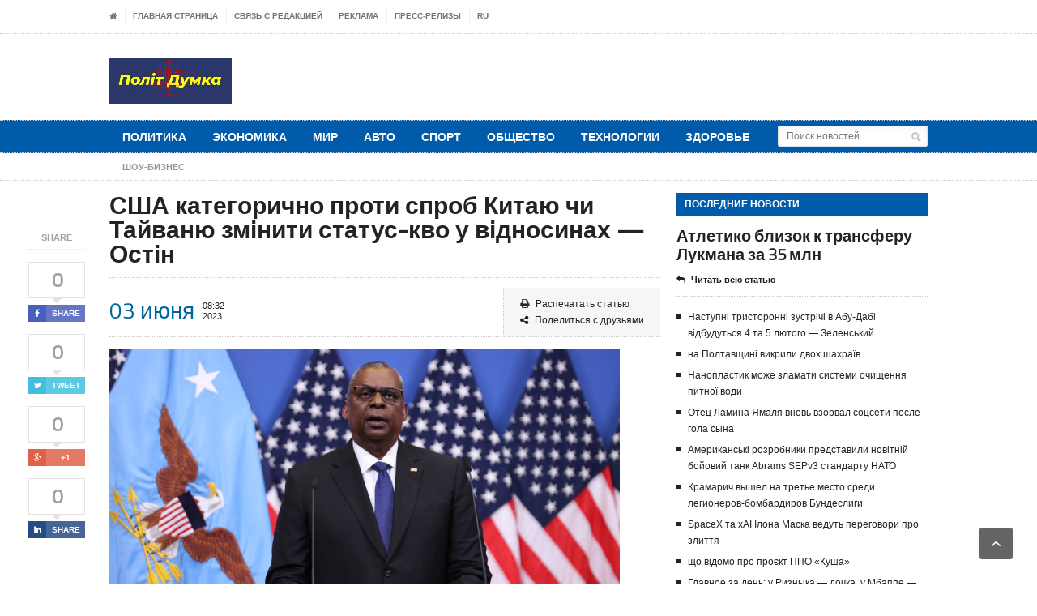

--- FILE ---
content_type: text/html; charset=UTF-8
request_url: https://politdumka.kiev.ua/world/ssha-kategorichno-proti-sprob-kitayu-chi-tajvanyu-zminiti-status-kvo-u-vidnosinah-ostin/
body_size: 16376
content:

<!DOCTYPE html>

<!--[if IE 7]>

<html class="ie ie7" lang="ru-RU">

<![endif]-->

<!--[if IE 8]>

<html class="ie ie8" lang="ru-RU">

<![endif]-->

<!--[if !(IE 7) | !(IE 8)  ]><!-->



<!-- BEGIN html -->

<html xmlns="https://www.w3.org/1999/xhtml" lang="ru-RU">

<!--<![endif]-->

	<!-- BEGIN head -->

	<head>

		<!-- Title -->

		


		<!-- Meta Tags -->

		<meta http-equiv="content-type" content="text/html; charset=UTF-8" />

		<meta name="viewport" content="width=device-width, initial-scale=1, maximum-scale=1" />

		

		<!-- Favicon -->

		
			<link rel="shortcut icon" href="https://politdumka.kiev.ua/wp-content/uploads/2017/03/favicon-16x16.png" type="image/x-icon" />

		
		

		<link rel="alternate" type="application/rss+xml" href="https://politdumka.kiev.ua/feed/" title="ПолiтДумка latest posts" />

		<link rel="alternate" type="application/rss+xml" href="https://politdumka.kiev.ua/comments/feed/" title="ПолiтДумка latest comments" />

		<link rel="pingback" href="" />



		<meta name='robots' content='index, follow, max-image-preview:large, max-snippet:-1, max-video-preview:-1' />

	<!-- This site is optimized with the Yoast SEO plugin v18.1 - https://yoast.com/wordpress/plugins/seo/ -->
	<title>США категорично проти спроб Китаю чи Тайваню змінити статус-кво у відносинах - Остін - ПолiтДумка</title>
	<link rel="canonical" href="https://politdumka.kiev.ua/world/ssha-kategorichno-proti-sprob-kitayu-chi-tajvanyu-zminiti-status-kvo-u-vidnosinah-ostin/" />
	<meta property="og:locale" content="ru_RU" />
	<meta property="og:type" content="article" />
	<meta property="og:title" content="США категорично проти спроб Китаю чи Тайваню змінити статус-кво у відносинах - Остін - ПолiтДумка" />
	<meta property="og:description" content="Сполучені Штати глибоко віддані збереженню статус-кво в Тайванській протоці та продовжать категорично протистояти одностороннім спробам його зміни. Про це заявив міністр оборони США Ллойд Остін під час виступу на безпековому" />
	<meta property="og:url" content="https://politdumka.kiev.ua/world/ssha-kategorichno-proti-sprob-kitayu-chi-tajvanyu-zminiti-status-kvo-u-vidnosinah-ostin/" />
	<meta property="og:site_name" content="ПолiтДумка" />
	<meta property="article:published_time" content="2023-06-03T05:32:06+00:00" />
	<meta property="og:image" content="https://static.ukrinform.com/photos/2023_02/thumb_files/630_360_1676392928-683.jpg" />
	<meta name="twitter:card" content="summary" />
	<script type="application/ld+json" class="yoast-schema-graph">{"@context":"https://schema.org","@graph":[{"@type":"WebSite","@id":"https://politdumka.kiev.ua/#website","url":"https://politdumka.kiev.ua/","name":"ПолiтДумка","description":"","potentialAction":[{"@type":"SearchAction","target":{"@type":"EntryPoint","urlTemplate":"https://politdumka.kiev.ua/?s={search_term_string}"},"query-input":"required name=search_term_string"}],"inLanguage":"ru-RU"},{"@type":"ImageObject","@id":"https://politdumka.kiev.ua/world/ssha-kategorichno-proti-sprob-kitayu-chi-tajvanyu-zminiti-status-kvo-u-vidnosinah-ostin/#primaryimage","inLanguage":"ru-RU","url":"https://static.ukrinform.com/photos/2023_02/thumb_files/630_360_1676392928-683.jpg","contentUrl":"https://static.ukrinform.com/photos/2023_02/thumb_files/630_360_1676392928-683.jpg"},{"@type":"WebPage","@id":"https://politdumka.kiev.ua/world/ssha-kategorichno-proti-sprob-kitayu-chi-tajvanyu-zminiti-status-kvo-u-vidnosinah-ostin/#webpage","url":"https://politdumka.kiev.ua/world/ssha-kategorichno-proti-sprob-kitayu-chi-tajvanyu-zminiti-status-kvo-u-vidnosinah-ostin/","name":"США категорично проти спроб Китаю чи Тайваню змінити статус-кво у відносинах - Остін - ПолiтДумка","isPartOf":{"@id":"https://politdumka.kiev.ua/#website"},"primaryImageOfPage":{"@id":"https://politdumka.kiev.ua/world/ssha-kategorichno-proti-sprob-kitayu-chi-tajvanyu-zminiti-status-kvo-u-vidnosinah-ostin/#primaryimage"},"datePublished":"2023-06-03T05:32:06+00:00","dateModified":"2023-06-03T05:32:06+00:00","author":{"@id":"https://politdumka.kiev.ua/#/schema/person/01e7dbc168bdefe4484829fa73470718"},"breadcrumb":{"@id":"https://politdumka.kiev.ua/world/ssha-kategorichno-proti-sprob-kitayu-chi-tajvanyu-zminiti-status-kvo-u-vidnosinah-ostin/#breadcrumb"},"inLanguage":"ru-RU","potentialAction":[{"@type":"ReadAction","target":["https://politdumka.kiev.ua/world/ssha-kategorichno-proti-sprob-kitayu-chi-tajvanyu-zminiti-status-kvo-u-vidnosinah-ostin/"]}]},{"@type":"BreadcrumbList","@id":"https://politdumka.kiev.ua/world/ssha-kategorichno-proti-sprob-kitayu-chi-tajvanyu-zminiti-status-kvo-u-vidnosinah-ostin/#breadcrumb","itemListElement":[{"@type":"ListItem","position":1,"name":"Главная страница","item":"https://politdumka.kiev.ua/"},{"@type":"ListItem","position":2,"name":"США категорично проти спроб Китаю чи Тайваню змінити статус-кво у відносинах &#8212; Остін"}]},{"@type":"Person","@id":"https://politdumka.kiev.ua/#/schema/person/01e7dbc168bdefe4484829fa73470718","name":"goodnews","image":{"@type":"ImageObject","@id":"https://politdumka.kiev.ua/#personlogo","inLanguage":"ru-RU","url":"https://secure.gravatar.com/avatar/1c06dcb7c4056bb3bf1009ac92e16bf9?s=96&d=mm&r=g","contentUrl":"https://secure.gravatar.com/avatar/1c06dcb7c4056bb3bf1009ac92e16bf9?s=96&d=mm&r=g","caption":"goodnews"},"url":"https://politdumka.kiev.ua/author/goodnews/"}]}</script>
	<!-- / Yoast SEO plugin. -->


<link rel='dns-prefetch' href='//fonts.googleapis.com' />
<link rel='dns-prefetch' href='//s.w.org' />
<link rel="alternate" type="application/rss+xml" title="ПолiтДумка &raquo; Лента" href="https://politdumka.kiev.ua/feed/" />
<link rel="alternate" type="application/rss+xml" title="ПолiтДумка &raquo; Лента комментариев" href="https://politdumka.kiev.ua/comments/feed/" />
		<script type="text/javascript">
			window._wpemojiSettings = {"baseUrl":"https:\/\/s.w.org\/images\/core\/emoji\/13.1.0\/72x72\/","ext":".png","svgUrl":"https:\/\/s.w.org\/images\/core\/emoji\/13.1.0\/svg\/","svgExt":".svg","source":{"concatemoji":"https:\/\/politdumka.kiev.ua\/wp-includes\/js\/wp-emoji-release.min.js?ver=5.8.12"}};
			!function(e,a,t){var n,r,o,i=a.createElement("canvas"),p=i.getContext&&i.getContext("2d");function s(e,t){var a=String.fromCharCode;p.clearRect(0,0,i.width,i.height),p.fillText(a.apply(this,e),0,0);e=i.toDataURL();return p.clearRect(0,0,i.width,i.height),p.fillText(a.apply(this,t),0,0),e===i.toDataURL()}function c(e){var t=a.createElement("script");t.src=e,t.defer=t.type="text/javascript",a.getElementsByTagName("head")[0].appendChild(t)}for(o=Array("flag","emoji"),t.supports={everything:!0,everythingExceptFlag:!0},r=0;r<o.length;r++)t.supports[o[r]]=function(e){if(!p||!p.fillText)return!1;switch(p.textBaseline="top",p.font="600 32px Arial",e){case"flag":return s([127987,65039,8205,9895,65039],[127987,65039,8203,9895,65039])?!1:!s([55356,56826,55356,56819],[55356,56826,8203,55356,56819])&&!s([55356,57332,56128,56423,56128,56418,56128,56421,56128,56430,56128,56423,56128,56447],[55356,57332,8203,56128,56423,8203,56128,56418,8203,56128,56421,8203,56128,56430,8203,56128,56423,8203,56128,56447]);case"emoji":return!s([10084,65039,8205,55357,56613],[10084,65039,8203,55357,56613])}return!1}(o[r]),t.supports.everything=t.supports.everything&&t.supports[o[r]],"flag"!==o[r]&&(t.supports.everythingExceptFlag=t.supports.everythingExceptFlag&&t.supports[o[r]]);t.supports.everythingExceptFlag=t.supports.everythingExceptFlag&&!t.supports.flag,t.DOMReady=!1,t.readyCallback=function(){t.DOMReady=!0},t.supports.everything||(n=function(){t.readyCallback()},a.addEventListener?(a.addEventListener("DOMContentLoaded",n,!1),e.addEventListener("load",n,!1)):(e.attachEvent("onload",n),a.attachEvent("onreadystatechange",function(){"complete"===a.readyState&&t.readyCallback()})),(n=t.source||{}).concatemoji?c(n.concatemoji):n.wpemoji&&n.twemoji&&(c(n.twemoji),c(n.wpemoji)))}(window,document,window._wpemojiSettings);
		</script>
		<style type="text/css">
img.wp-smiley,
img.emoji {
	display: inline !important;
	border: none !important;
	box-shadow: none !important;
	height: 1em !important;
	width: 1em !important;
	margin: 0 .07em !important;
	vertical-align: -0.1em !important;
	background: none !important;
	padding: 0 !important;
}
</style>
	<link rel='stylesheet' id='wp-block-library-css'  href='https://politdumka.kiev.ua/wp-includes/css/dist/block-library/style.min.css?ver=5.8.12' type='text/css' media='all' />
<link rel='stylesheet' id='contact-form-7-css'  href='https://politdumka.kiev.ua/wp-content/plugins/contact-form-7/includes/css/styles.css?ver=5.5.5' type='text/css' media='all' />
<link rel='stylesheet' id='wp_automatic_gallery_style-css'  href='https://politdumka.kiev.ua/wp-content/plugins/wp-automatic/css/wp-automatic.css?ver=1.0.0' type='text/css' media='all' />
<link rel='stylesheet' id='google-fonts-2-css'  href='https://fonts.googleapis.com/css?family=Titillium+Web&#038;subset=latin&#038;ver=5.8.12' type='text/css' media='all' />
<link rel='stylesheet' id='reset-css'  href='https://politdumka.kiev.ua/wp-content/themes/legatus-theme/css/reset.css?ver=5.8.12' type='text/css' media='all' />
<link rel='stylesheet' id='font-awesome-css'  href='https://politdumka.kiev.ua/wp-content/themes/legatus-theme/css/font-awesome.min.css?ver=5.8.12' type='text/css' media='all' />
<link rel='stylesheet' id='main-stylesheet-css'  href='https://politdumka.kiev.ua/wp-content/themes/legatus-theme/css/main-stylesheet.css?ver=5.8.12' type='text/css' media='all' />
<link rel='stylesheet' id='shortcode-css'  href='https://politdumka.kiev.ua/wp-content/themes/legatus-theme/css/shortcode.css?ver=5.8.12' type='text/css' media='all' />
<link rel='stylesheet' id='lightbox-css'  href='https://politdumka.kiev.ua/wp-content/themes/legatus-theme/css/lightbox.css?ver=5.8.12' type='text/css' media='all' />
<link rel='stylesheet' id='dat-menu-css'  href='https://politdumka.kiev.ua/wp-content/themes/legatus-theme/css/dat-menu.css?ver=5.8.12' type='text/css' media='all' />
<link rel='stylesheet' id='responsive-css'  href='https://politdumka.kiev.ua/wp-content/themes/legatus-theme/css/responsive.css?ver=5.8.12' type='text/css' media='all' />
<!--[if lt IE 8]>
<link rel='stylesheet' id='ie-only-styles-css'  href='https://politdumka.kiev.ua/wp-content/themes/legatus-theme/css/ie-ancient.css?ver=5.8.12' type='text/css' media='all' />
<![endif]-->
<link rel='stylesheet' id='style-css'  href='https://politdumka.kiev.ua/wp-content/themes/legatus-theme/style.css?ver=5.8.12' type='text/css' media='all' />
<script type='text/javascript' id='jquery-core-js-extra'>
/* <![CDATA[ */
var ot = {"THEME_NAME":"legatus","adminUrl":"https:\/\/politdumka.kiev.ua\/wp-admin\/admin-ajax.php","gallery_id":"","galleryCat":"","imageUrl":"https:\/\/politdumka.kiev.ua\/wp-content\/themes\/legatus-theme\/images\/","cssUrl":"https:\/\/politdumka.kiev.ua\/wp-content\/themes\/legatus-theme\/css\/","themeUrl":"https:\/\/politdumka.kiev.ua\/wp-content\/themes\/legatus-theme"};
/* ]]> */
</script>
<script type='text/javascript' src='https://politdumka.kiev.ua/wp-includes/js/jquery/jquery.min.js?ver=3.6.0' id='jquery-core-js'></script>
<script type='text/javascript' src='https://politdumka.kiev.ua/wp-includes/js/jquery/jquery-migrate.min.js?ver=3.3.2' id='jquery-migrate-js'></script>
<script type='text/javascript' src='https://politdumka.kiev.ua/wp-content/plugins/wp-automatic/js/main-front.js?ver=5.8.12' id='wp_automatic_gallery-js'></script>
<link rel="https://api.w.org/" href="https://politdumka.kiev.ua/wp-json/" /><link rel="alternate" type="application/json" href="https://politdumka.kiev.ua/wp-json/wp/v2/posts/141428" /><link rel="EditURI" type="application/rsd+xml" title="RSD" href="https://politdumka.kiev.ua/xmlrpc.php?rsd" />
<link rel="wlwmanifest" type="application/wlwmanifest+xml" href="https://politdumka.kiev.ua/wp-includes/wlwmanifest.xml" /> 

<link rel='shortlink' href='https://politdumka.kiev.ua/?p=141428' />
<link rel="alternate" type="application/json+oembed" href="https://politdumka.kiev.ua/wp-json/oembed/1.0/embed?url=https%3A%2F%2Fpolitdumka.kiev.ua%2Fworld%2Fssha-kategorichno-proti-sprob-kitayu-chi-tajvanyu-zminiti-status-kvo-u-vidnosinah-ostin%2F" />
<link rel="alternate" type="text/xml+oembed" href="https://politdumka.kiev.ua/wp-json/oembed/1.0/embed?url=https%3A%2F%2Fpolitdumka.kiev.ua%2Fworld%2Fssha-kategorichno-proti-sprob-kitayu-chi-tajvanyu-zminiti-status-kvo-u-vidnosinah-ostin%2F&#038;format=xml" />
<style>
	/* Main theme color */
	.slider-container .slider-controls .slider-control.active a,
	.breaking-news .breaking-title,
	.breaking-news .breaking-controls,
	.main-content-right .panel h3,
	.content-panel .panel-header b,
	.page-pager > span,
	.page-pager > a:hover,
	.shortcode-content .spacer-break-2,
	.shortcode-content .spacer-break-3,
	.shortcode-content .spacer-break-4,
	.shortcode-content table thead,
	.shortcode-content .accordion > div > a,
	.content .filter a.active,
	.article-array li:before {
		background-color: #005BAA;
	}

	/* Main links color */
	a {
		color: #264C84;
	}

	/* Page title color */
	.content-article-title {
		border-bottom: 4px solid #264C84;
		color: #264C84;
	}

	/* Pager border color */
	.page-pager {
		border-top: 1px solid #264C84;
	}

	/* Gallery shortcode active thumb color */
	.shortcode-content .gallery-preview .gallery-thumbs li.active:before {
		box-shadow: inset 0px 0px 0px 5px #264C84;
	}



	/* Background Color/Texture/Image */
	body {
		 
			background: url(https://politdumka.kiev.ua/wp-content/themes/legatus-theme/images/background-texture-1.jpg);
		
	}

	
	 
	</style><style>

		/* Content text */
		p {
			font-size: 14px!important;
			font-family: 'Arial', sans-serif;
		}

		/* Logo text */
		.header-middle .logo-text h1 {
			font-size: 55px;
			font-family: 'Titillium Web', sans-serif;
		}

		/* Main menu text */
		.header .header-menu li a {
			font-size: 14px;
			font-family: 'Titillium Web', sans-serif;
		}

		/* Article title */
		.article-big-block .article-header h1, .article-small-block .article-header h1 {
			font-size: 18px;
			font-family: 'Titillium Web', sans-serif;
		}

		/* Video title */
		.video-small h2 a {
			font-size: 13px;
			font-family: 'Titillium Web', sans-serif;
		}

		/* Homepage's photo gallery title */
		.photo-gallery-blocks .images-content li div.article-header h1 a {
			font-size: 16px;
			font-family: 'Titillium Web', sans-serif;
		}

		/* Blog page title */
		.content-article-title h1 {
			font-size: 23px;
			font-family: 'Titillium Web', sans-serif;
		}

		/* Comment username */
		.comment-block .commment-content .user-nick {
			margin-left: 75px;
			font-family: 'Titillium Web', sans-serif;
		}

		/* "No comments" title */
		.no-comment-block b {
			font-size: 22px;
			font-family: 'Titillium Web', sans-serif;
		}

		/* Error/succes message title */
		.huge-message .big-title {
			font-size: 80px;
			font-family: 'Titillium Web', sans-serif;
		}

		/* Error/succes message second text */
		.huge-message .small-title {
			font-size: 40px;
			font-family: 'Titillium Web', sans-serif;
		}

		/* Gallery Title */
		.gallery-box .gallery-box-header h2 {
			font-size: 17px;
			font-family: 'Titillium Web', sans-serif;
		}

		/* Homepage's second column article title */
		.article-middle-block .article-header h1 a {
			font-size: 13px;
			font-family: 'Titillium Web', sans-serif;
		}

		/* Sidebar panel title */
		.main-content-right .panel h3 {
			font-size: 12px;
			font-family: 'Titillium Web', sans-serif;
		}

		/* Photo gallery title */
		.panel-gallery .gallery-header b a {
			font-size: 13px;
			font-family: 'Titillium Web', sans-serif;
		}

		/* Sidebar article block title */
		.article-side-block .article-header h1 a,
		.article-classic .article-header h1 a {
			font-size: 20px;
			font-family: 'Titillium Web', sans-serif;
		}

		/* Floating social button likes count text */
		.social-icons-float .social-icon .social-count {
			font-size: 24px;
			font-family: 'Titillium Web', sans-serif;
		}

		/* Opened post title */
		.main-article-content h1.article-title {
			font-size: 30px;
			font-family: 'Titillium Web', sans-serif;
		}

		/* Calendar dates */
		.main-article-content .article-controls .date .calendar-date {
			font-size: 28px;
			font-family: 'Titillium Web', sans-serif;
		}

		/* Bottom social button likes count text */
		.article-share-bottom .social-icon .social-count {
			font-size: 11px;
			font-family: 'Titillium Web', sans-serif;
		}

		/* "About author" author title */
		.author-content h3 {
			font-size: 18px;
			font-family: 'Titillium Web', sans-serif;
		}
</style><script>
		var breakingStart = true;	// autostart breaking news
		var breakingSpeed = 40;		// breaking msg speed

		var breakingScroll = [0,0,0,0,0,0,0,0,0,0];
		var breakingOffset = [0,0,0,0,0,0,0,0,0,0];
		var elementsToClone = [true,true,true,true,true,true,true,true,true,true];
		var elementsActive = [];
		var theCount = [0,0,0,0,0,0,0,0,0,0];
		var _legatus_slider_timer;

		// Legatus Slider Options
		var _legatus_slider_autostart = true	// Autostart Slider (false / true)
		var _legatus_slider_interval = 5000;	// Autoslide Interval (Def = 5000)
		var _legatus_slider_loading = true;		// Autoslide With Loading Bar (false / true)



			//form validation
			function validateName(fld) {
				"use strict";
				var error = "";
						
				if (fld.value === '' || fld.value === 'Nickname' || fld.value === 'Enter Your Name..' || fld.value === 'Your Name..') {
					error = "You didn't enter Your First Name.";
				} else if ((fld.value.length < 2) || (fld.value.length > 200)) {
					error = "First Name is the wrong length.";
				}
				return error;
			}
					
			function validateEmail(fld) {
				"use strict";
				var error="";
				var illegalChars = /^[^@]+@[^@.]+\.[^@]*\w\w$/;
						
				if (fld.value === "") {
					error = "You didn't enter an email address.";
				} else if ( fld.value.match(illegalChars) === null) {
					error = "The email address contains illegal characters.";
				}

				return error;

			}
					
			function valName(text) {
				"use strict";
				var error = "";
						
				if (text === '' || text === 'Nickname' || text === 'Enter Your Name..' || text === 'Your Name..') {
					error = "You didn't enter Your First Name.";
				} else if ((text.length < 2) || (text.length > 50)) {
					error = "First Name is the wrong length.";
				}
				return error;
			}
					
			function valEmail(text) {
				"use strict";
				var error="";
				var illegalChars = /^[^@]+@[^@.]+\.[^@]*\w\w$/;
						
				if (text === "") {
					error = "You didn't enter an email address.";
				} else if ( text.match(illegalChars) === null) {
					error = "The email address contains illegal characters.";
				}

				return error;

			}
					
			function validateMessage(fld) {
				"use strict";
				var error = "";
						
				if (fld.value === '') {
					error = "You didn't enter Your message.";
				} else if (fld.value.length < 3) {
					error = "The message is to short.";
				}

				return error;
			}		

			function validatecheckbox() {
				"use strict";
				var error = "Please select at least one checkbox!";
				return error;
			}
</script><link rel="icon" href="https://politdumka.kiev.ua/wp-content/uploads/2020/03/Fav-150x57.jpg" sizes="32x32" />
<link rel="icon" href="https://politdumka.kiev.ua/wp-content/uploads/2020/03/Fav.jpg" sizes="192x192" />
<link rel="apple-touch-icon" href="https://politdumka.kiev.ua/wp-content/uploads/2020/03/Fav.jpg" />
<meta name="msapplication-TileImage" content="https://politdumka.kiev.ua/wp-content/uploads/2020/03/Fav.jpg" />
		<style type="text/css" id="wp-custom-css">
			@media only screen and (max-width: 970px) {
.main-content-right {
display: block;
}
}
@media only screen and (max-width: 600px) {
.main-content-right {
display: block;
}
}		</style>
			



	<!-- END head -->

    <meta name="google-site-verification" content="OFYaZx8fAd230rPVqU4G4eXa0D-RPC-howV-rfnMawg" />


    <meta name="yandex-verification" content="e47450f45c05ddfb" />

    <meta name="aef79d704bb606c63f56693ec89ed029" content="">

    <div id="fb-root"></div>
    <script async defer crossorigin="anonymous" src="https://connect.facebook.net/ru_RU/sdk.js#xfbml=1&version=v7.0"></script>



	

  </head>

	

	<!-- BEGIN body -->

	<body class="post-template-default single single-post postid-141428 single-format-standard">

			

					<!-- BEGIN .boxed -->
		<div class="boxed">
			
			<!-- BEGIN .header -->
			<div class="header">

				<!-- BEGIN .header-very-top -->
				<div class="header-very-top">

					<!-- BEGIN .wrapper -->
					<div class="wrapper">

						<div class="left">
							<ul class="ot-menu very-top-menu load-responsive" rel="Top Menu"><li><a href="https://politdumka.kiev.ua" class="icon-text"><i class="fa fa-home"></i></a></li><li id="menu-item-50" class="menu-item menu-item-type-post_type menu-item-object-page menu-item-home single"><a href="https://politdumka.kiev.ua/">Главная страница</a></li>
<li id="menu-item-51" class="menu-item menu-item-type-post_type menu-item-object-page single"><a href="https://politdumka.kiev.ua/edition/">Связь с редакцией</a></li>
<li id="menu-item-52" class="menu-item menu-item-type-post_type menu-item-object-page single"><a href="https://politdumka.kiev.ua/reklama/">Реклама</a></li>
<li id="menu-item-53" class="menu-item menu-item-type-taxonomy menu-item-object-category single"><a href="https://politdumka.kiev.ua/category/press-release/">Пресс-релизы</a></li>
<li class="menu-item menu-item-gtranslate menu-item-has-children notranslate"><a href="#" data-gt-lang="ru" class="gt-current-wrapper notranslate">RU</a><ul class="dropdown-menu sub-menu"><li class="menu-item menu-item-gtranslate-child"><a href="#" data-gt-lang="ar" class="notranslate">AR</a></li><li class="menu-item menu-item-gtranslate-child"><a href="#" data-gt-lang="zh-CN" class="notranslate">ZH-CN</a></li><li class="menu-item menu-item-gtranslate-child"><a href="#" data-gt-lang="nl" class="notranslate">NL</a></li><li class="menu-item menu-item-gtranslate-child"><a href="#" data-gt-lang="en" class="notranslate">EN</a></li><li class="menu-item menu-item-gtranslate-child"><a href="#" data-gt-lang="fr" class="notranslate">FR</a></li><li class="menu-item menu-item-gtranslate-child"><a href="#" data-gt-lang="de" class="notranslate">DE</a></li><li class="menu-item menu-item-gtranslate-child"><a href="#" data-gt-lang="it" class="notranslate">IT</a></li><li class="menu-item menu-item-gtranslate-child"><a href="#" data-gt-lang="pt" class="notranslate">PT</a></li><li class="menu-item menu-item-gtranslate-child"><a href="#" data-gt-lang="ru" class="gt-current-lang notranslate">RU</a></li><li class="menu-item menu-item-gtranslate-child"><a href="#" data-gt-lang="es" class="notranslate">ES</a></li><li class="menu-item menu-item-gtranslate-child"><a href="#" data-gt-lang="uk" class="notranslate">UK</a></li></ul></li></ul>
						</div>

						
						<div class="clear-float"></div>
						
					</div>
					<div class="double-split"></div>
				<!-- END .header-very-top -->
				</div>

				<!-- BEGIN .header-middle -->
				<div class="header-middle">
					<div class="wrapper">
													<div class="logo-image">
								<h1>ПолiтДумка</h1>
								<center><a href="https://politdumka.kiev.ua"><img class="logo" src="https://politdumka.kiev.ua/wp-content/uploads/2020/03/Fav-1.jpg" alt="ПолiтДумка" /></a></center>
							</div>
						
						
							<div class="banner">
								<div class="banner-block">
									<br /><br /><div id="holder_728x90_16"></div><script type="text/javascript">
	new holder("holder_728x90_16",{block:7616});
	</script>								</div>

							</div>

						
						<div class="clear-float"></div>
						
					</div>
				<!-- END .header-middle -->
				</div>

				<!-- BEGIN .header-menu -->
				<div class="header-menu thisisfixed">
					<div class="wrapper">
						<ul class="menu main-menu" ><li id="menu-item-54" class="normal-drop   no-description menu-item menu-item-type-taxonomy menu-item-object-category"><a href="https://politdumka.kiev.ua/category/politics/">Политика</a></li>
<li id="menu-item-55" class="normal-drop   no-description menu-item menu-item-type-taxonomy menu-item-object-category"><a href="https://politdumka.kiev.ua/category/economics/">Экономика</a></li>
<li id="menu-item-53639" class="normal-drop   no-description menu-item menu-item-type-taxonomy menu-item-object-category current-post-ancestor current-menu-parent current-post-parent"><a href="https://politdumka.kiev.ua/category/world/">Мир</a></li>
<li id="menu-item-56" class="normal-drop   no-description menu-item menu-item-type-taxonomy menu-item-object-category"><a href="https://politdumka.kiev.ua/category/auto/">Авто</a></li>
<li id="menu-item-57" class="normal-drop   no-description menu-item menu-item-type-taxonomy menu-item-object-category"><a href="https://politdumka.kiev.ua/category/sport/">Спорт</a></li>
<li id="menu-item-53651" class="normal-drop   no-description menu-item menu-item-type-taxonomy menu-item-object-category"><a href="https://politdumka.kiev.ua/category/society/">Общество</a></li>
<li id="menu-item-58" class="normal-drop   no-description menu-item menu-item-type-taxonomy menu-item-object-category"><a href="https://politdumka.kiev.ua/category/technologies/">Технологии</a></li>
<li id="menu-item-60" class="normal-drop   no-description menu-item menu-item-type-taxonomy menu-item-object-category"><a href="https://politdumka.kiev.ua/category/health/">Здоровье</a></li>
</ul>
													<div class="right menu-search">
								<form method="get" action="https://politdumka.kiev.ua" name="searchform" >
									<input type="text" value="" placeholder="Поиск новостей..." name="s" id="s"/>
									<input type="submit" class="search-button" value="&nbsp;" />
								</form>
							</div>
						
						<div class="clear-float"></div>

					</div>
				<!-- END .header-menu -->
				</div>

				<!-- BEGIN .header-undermenu -->
				<div class="header-undermenu">
					<div class="wrapper">
							<ul class="secondary-menu" ><li id="menu-item-53640" class="menu-item menu-item-type-taxonomy menu-item-object-category menu-item-53640"><a href="https://politdumka.kiev.ua/category/show-business/"><i>Шоу-бизнес</i></a></li>
</ul>						
						<div class="clear-float"></div>

					</div>
				<!-- END .header-undermenu -->
				</div>
				
			<!-- END .header -->
			</div>

	




	

			<!-- BEGIN .content -->
			<div class="content">
				
				<!-- BEGIN .wrapper -->
				<div class="wrapper">
						
					
					<!-- BEGIN .main-content-left -->
					<div class="main-content-left">
						
	<div class="social-icons-float">

		<span class="soc-header">Share</span>

		<span class="social-icon">
			<span class="social-count"><span class="count">0</span><span class="social-arrow">&nbsp;</span></span>
			<a href="http://www.facebook.com/sharer/sharer.php?u=https://politdumka.kiev.ua/world/ssha-kategorichno-proti-sprob-kitayu-chi-tajvanyu-zminiti-status-kvo-u-vidnosinah-ostin/" data-url="https://politdumka.kiev.ua/world/ssha-kategorichno-proti-sprob-kitayu-chi-tajvanyu-zminiti-status-kvo-u-vidnosinah-ostin/" class="social-button ot-share" style="background:#495fbd;"><i class="fa fa-facebook"></i><font>Share</font></a>
		</span>

		<span class="social-icon">
			<span class="social-count"><span class="count">0</span><span class="social-arrow">&nbsp;</span></span>
			<a href="#" data-hashtags="" data-url="https://politdumka.kiev.ua/world/ssha-kategorichno-proti-sprob-kitayu-chi-tajvanyu-zminiti-status-kvo-u-vidnosinah-ostin/" data-via="" data-text="США категорично проти спроб Китаю чи Тайваню змінити статус-кво у відносинах &#8212; Остін" class="social-button ot-tweet" style="background:#43bedd;"><i class="fa fa-twitter"></i><font>Tweet</font></a>
		</span>

		<span class="social-icon">
			<span class="social-count">0<span class="social-arrow">&nbsp;</span></span>
			<a href="https://plus.google.com/share?url=https://politdumka.kiev.ua/world/ssha-kategorichno-proti-sprob-kitayu-chi-tajvanyu-zminiti-status-kvo-u-vidnosinah-ostin/" class="social-button ot-pluss" style="background:#df6149;"><i class="fa fa-google-plus"></i><font>+1</font></a>
		</span>

		<span class="social-icon">
			<span class="social-count"><span class="count">0</span><span class="social-arrow">&nbsp;</span></span>
			<a href="http://www.linkedin.com/shareArticle?mini=true&url=https://politdumka.kiev.ua/world/ssha-kategorichno-proti-sprob-kitayu-chi-tajvanyu-zminiti-status-kvo-u-vidnosinah-ostin/&title=США категорично проти спроб Китаю чи Тайваню змінити статус-кво у відносинах &#8212; Остін" class="social-button ot-link" style="background:#264c84;" data-url="https://politdumka.kiev.ua/world/ssha-kategorichno-proti-sprob-kitayu-chi-tajvanyu-zminiti-status-kvo-u-vidnosinah-ostin/"><i class="fa fa-linkedin"></i><font>Share</font></a>
		</span>

	</div>
																


	 				
			<div class="main-article-content">
				                <!-- НАЧАЛО кода для вывода хлебных крошек Yoast WordPress SEO плагина -->
				<!-- КОНЕЦ кода для вывода хлебных крошек Yoast WordPress SEO плагина -->
					<h1 class="article-title no-bottom">США категорично проти спроб Китаю чи Тайваню змінити статус-кво у відносинах &#8212; Остін</h1>
																	<!-- BEGIN .article-controls -->
					<div class="article-controls">
													<div class="date">
								<div class="calendar-date">03 июня</div>
								<div class="calendar-time">
									<font>08:32</font>
									<font>2023</font>
								</div>
							</div>
												<div class="right-side">
															<div class="colored">
																								<a href="javascript:printArticle();" class="icon-link"><i class="fa fa-print"></i>Распечатать статью</a>
																									<a href="#share" class="icon-link"><i class="fa fa-share-alt"></i>Поделиться с друзьями</a>
																							</div>
							
							<div>
																							</div>
						</div>

						<div class="clear-float"></div>

					<!-- END .article-controls -->
					</div>
								<!-- BEGIN .shortcode-content -->
				<div class="shortcode-content">
							
					<p class="caps"><img src="https://static.ukrinform.com/photos/2023_02/thumb_files/630_360_1676392928-683.jpg" /></p>
<div>
<p>Сполучені Штати глибоко віддані збереженню статус-кво в Тайванській протоці та продовжать категорично протистояти одностороннім спробам його зміни.</p>
<div>
<p>Про це заявив міністр оборони США Ллойд Остін під час виступу на безпековому форумі «Діалог Шангрі-Ла» в Сінгапурі, передає кореспондент Укрінформу.</p>
<p>«Сполучені Штати залишаються глибоко відданими збереженню статус-кво в Тайванській протоці відповідно до нашої політики одного Китаю, а також виконання наших чітко визначених зобов’язань згідно із Законом про відносини з Тайванем», &#8212; сказав Остін.</p>
<p>За його словами, політика США щодо Тайванської протоки залишається чіткою і незмінною: «Ми продовжуватимемо категорично протистояти одностороннім змінам статус-кво з обох сторін (Китаю чи Тайваню – ред.). Конфлікт не є ані неминучим, ані невідворотним. Сьогодні вирішальним є стримування ескалації».</p>
<section class="read"><b>Читайте також: </b>Директор ЦРУ у травні негласно відвідав Китай &#8212; ЗМІ</section>
<p>У контексті суперництва з Китаєм він наголосив, що Штати не прагнуть нової холодної війни, конкуренція ніколи не повинна переростати в конфлікт, а Азійсько-Тихоокеанський регіон «ніколи не має бути розділений на ворожі табори».</p>
<p>При цьому Остін наголосив на важливості збереження відкритими ліній зв’язку між оборонними відомствами й військовими Сполучених Штатів і Китаю для запобігання трагічним випадковостям.</p>
<p>«Я глибоко стурбований тим, що Китай не бажає серйозніше займатися кращими механізмами врегулювання криз між нашими військовими. Але я сподіваюся, що це зміниться, і вже невдовзі», &#8212; сказав міністр.</p>
<section class="read"><b>Читайте також: </b>У Міноборони Китаю прокоментували відмову про зустріч із Остіном </section>
<p>Як повідомляв Укрінформ, у Сінгапурі триває масштабний безпековий форум «Діалог Шангрі-Ла», на якому розв’язана РФ війна проти України є однією з головних тем.</p>
<p>У форумі беруть участь понад 600 осіб із 49 держав світу, серед яких міністри оборони, високопоставлені військові та дипломати з країн Азійсько-Тихоокеанського регіону, а також численні делегації європейських держав.</p>
<p><em>Фото: АА</em></p>
</p></div>
</div>
		
				<!-- END .shortcode-content -->
				</div>
					
			</div>
			<!-- BEGIN .main-nosplit -->
			<div class="main-nosplit">
																<br />
<b>Warning</b>:  count(): Parameter must be an array or an object that implements Countable in <b>/home/politdumkakiev/public_html/wp-content/themes/legatus-theme/includes/single/post-tags.php</b> on line <b>5</b><br />
				
					<div class="article-share-bottom" id="share">
				
				<b>Share</b>

				<span class="social-icon">
					<a href="http://www.facebook.com/sharer/sharer.php?u=https://politdumka.kiev.ua/world/ssha-kategorichno-proti-sprob-kitayu-chi-tajvanyu-zminiti-status-kvo-u-vidnosinah-ostin/" data-url="https://politdumka.kiev.ua/world/ssha-kategorichno-proti-sprob-kitayu-chi-tajvanyu-zminiti-status-kvo-u-vidnosinah-ostin/" class="social-button ot-share" style="background:#495fbd;"><i class="fa fa-facebook"></i><font>Share</font></a>
					<span class="social-count"><span class="count">0</span><span class="social-arrow">&nbsp;</span></span>
				</span>

				<span class="social-icon">
					<a href="#" data-hashtags="" data-url="https://politdumka.kiev.ua/world/ssha-kategorichno-proti-sprob-kitayu-chi-tajvanyu-zminiti-status-kvo-u-vidnosinah-ostin/" data-via="" data-text="США категорично проти спроб Китаю чи Тайваню змінити статус-кво у відносинах &#8212; Остін" class="social-button ot-tweet" style="background:#43bedd;"><i class="fa fa-twitter"></i><font>Tweet</font></a>
					<span class="social-count"><span class="count">0</span><span class="social-arrow">&nbsp;</span></span>
				</span>

				<span class="social-icon">
					<a href="https://plus.google.com/share?url=https://politdumka.kiev.ua/world/ssha-kategorichno-proti-sprob-kitayu-chi-tajvanyu-zminiti-status-kvo-u-vidnosinah-ostin/" class="social-button ot-pluss" style="background:#df6149;"><i class="fa fa-google-plus"></i><font>+1</font></a>
					<span class="social-count">0<span class="social-arrow">&nbsp;</span></span>
				</span>

				<span class="social-icon">
					<a href="http://pinterest.com/pin/create/button/?url=https://politdumka.kiev.ua/world/ssha-kategorichno-proti-sprob-kitayu-chi-tajvanyu-zminiti-status-kvo-u-vidnosinah-ostin/&media=https://politdumka.kiev.ua/wp-content/themes/legatus-theme/images/no-image-0x0.jpg&description=США категорично проти спроб Китаю чи Тайваню змінити статус-кво у відносинах &#8212; Остін" data-url="https://politdumka.kiev.ua/world/ssha-kategorichno-proti-sprob-kitayu-chi-tajvanyu-zminiti-status-kvo-u-vidnosinah-ostin/" class="social-button ot-pin" style="background:#d23131;"><i class="fa fa-pinterest"></i><font>Share</font></a>
					<span class="social-count"><span class="count">0</span><span class="social-arrow">&nbsp;</span></span>
				</span>

				<span class="social-icon">
					<a href="http://www.linkedin.com/shareArticle?mini=true&url=https://politdumka.kiev.ua/world/ssha-kategorichno-proti-sprob-kitayu-chi-tajvanyu-zminiti-status-kvo-u-vidnosinah-ostin/&title=США категорично проти спроб Китаю чи Тайваню змінити статус-кво у відносинах &#8212; Остін" class="social-button ot-link" style="background:#264c84;" data-url="https://politdumka.kiev.ua/world/ssha-kategorichno-proti-sprob-kitayu-chi-tajvanyu-zminiti-status-kvo-u-vidnosinah-ostin/"><i class="fa fa-linkedin"></i><font>Share</font></a>
					<span class="social-count"><span class="count">0</span><span class="social-arrow">&nbsp;</span></span>
				</span>

				<div class="clear-float"></div>

			</div>
							<!-- END .main-nosplit -->
			</div>
			

			
	<div class="content-article-title">
		<h1>Статьи по теме</h1>
		<div class="right-title-side">
			<a href="#top"><i class="fa fa-angle-up"></i>Подняться вверх</a>
		</div>
	</div>

	<div class="related-block">
		
		<!-- BEGIN .article-array -->
		<ul class="article-array">
						<li>
					<a href="https://politdumka.kiev.ua/world/chiselnist-kompartiyi-kitayu-nablizilasya-do-100-miljoniv-osib/">Чисельність Компартії Китаю наблизилася до 100 мільйонів осіб</a>
									</li>
							<li>
					<a href="https://politdumka.kiev.ua/world/shvejcariya-uhvalila-vosmij-paket-sankcij-proti-rosiyi/">Швейцарія ухвалила восьмий пакет санкцій проти росії</a>
									</li>
							<li>
					<a href="https://politdumka.kiev.ua/world/razvedka-britanii-ocenila-shansy-rf-zahvatit-avdeevku/">Разведка Британии оценила шансы РФ захватить Авдеевку</a>
									</li>
					
		<!-- END .article-array -->
		</ul>
		<div class="split-line"></div>

	</div>


											<!-- END .main-content-left -->
					</div>

					
									<!-- BEGIN .main-content-right -->
					<div class="main-content-right">

													<!-- BEGIN .main-nosplit -->
							<div class="main-nosplit">
										
	<div class="widget-1 first panel">		<h3>Последние новости</h3>		<div>
			
													<!-- BEGIN .article-middle-block -->
				<div class="article-side-block">
									
					<div class="article-header">
						<h1><a href="https://politdumka.kiev.ua/sport/atletiko-blizok-k-transferu-lukmana-za-35-mln/">Атлетико близок к трансферу Лукмана за 35 млн</a></h1>
	                    					</div>

				
					<div class="article-links">
												<a href="https://politdumka.kiev.ua/sport/atletiko-blizok-k-transferu-lukmana-za-35-mln/" class="article-icon-link"><i class="fa fa-reply"></i>Читать всю статью</a>
					</div>
				<!-- END .article-middle-block -->
				</div>
																								<!-- BEGIN .article-array -->
					<ul class="article-array content-category">
										<li>
							<a href="https://politdumka.kiev.ua/politics/nastupni-tristoronni-zustrichi-v-abu-dabi-vidbudutsya-4-ta-5-lyutogo-zelenskij/">Наступні тристоронні зустрічі в Абу-Дабі відбудуться 4 та 5 лютого &#8212; Зеленський</a>
													</li>

																													<li>
							<a href="https://politdumka.kiev.ua/technologies/na-poltavshhini-vikrili-dvoh-shahrayiv/">на Полтавщині викрили двох шахраїв</a>
													</li>

																													<li>
							<a href="https://politdumka.kiev.ua/technologies/nanoplastik-mozhe-zlamati-sistemi-ochishhennya-pitnoyi-vodi/">Нанопластик може зламати системи очищення питної води</a>
													</li>

																													<li>
							<a href="https://politdumka.kiev.ua/sport/otec-lamina-yamalya-vnov-vzorval-socseti-posle-gola-syna/">Отец Ламина Ямаля вновь взорвал соцсети после гола сына</a>
													</li>

																													<li>
							<a href="https://politdumka.kiev.ua/technologies/amerikanski-rozrobniki-predstavili-novitnij-bojovij-tank-abrams-sepv3-standartu-nato/">Американські розробники представили новітній бойовий танк Abrams SEPv3 стандарту НАТО</a>
													</li>

																													<li>
							<a href="https://politdumka.kiev.ua/sport/kramarich-vyshel-na-trete-mesto-sredi-legionerov-bombardirov-bundesligi/">Крамарич вышел на третье место среди легионеров-бомбардиров Бундеслиги</a>
													</li>

																													<li>
							<a href="https://politdumka.kiev.ua/technologies/spacex-ta-xai-ilona-maska-vedut-peregovori-pro-zlittya/">SpaceX та xAI Ілона Маска ведуть переговори про злиття</a>
													</li>

																													<li>
							<a href="https://politdumka.kiev.ua/technologies/shho-vidomo-pro-proyekt-ppo-kusha/">що відомо про проєкт ППО &#171;Куша&#187;</a>
													</li>

																													<li>
							<a href="https://politdumka.kiev.ua/sport/glavnoe-za-den-u-riznyka-dochka-u-mbappe-konkurent-u-fonseki-yaremchuk-i-drugie-novosti/">Главное за день: у Ризныка &#8212; дочка, у Мбаппе &#8212; конкурент, у Фонсеки &#8212; Яремчук и другие новости</a>
													</li>

																													<li>
							<a href="https://politdumka.kiev.ua/technologies/pributok-kompaniyi-spacex-u-2025-roci-syagnuv-blizko-8-milyardiv/">Прибуток компанії SpaceX у 2025 році сягнув близько $8 мільярдів</a>
													</li>

																													<li>
							<a href="https://politdumka.kiev.ua/sport/proklyatie-poslednih-minut-marsel-samyj-uyazvimyj-klub-evropy-v-koncovkah-matchej/">Проклятие последних минут: Марсель — самый уязвимый клуб Европы в концовках матчей</a>
													</li>

																													<li>
							<a href="https://politdumka.kiev.ua/technologies/kompaniya-motorola-obhodit-zakoni-yevrosoyuzu-ta-vipuskaye-smartfoni-bez-onovlen-android/">Компанія Motorola обходить закони Євросоюзу та випускає смартфони без оновлень Android</a>
													</li>

																													<li>
							<a href="https://politdumka.kiev.ua/sport/majk-menyan-prodlil-kontrakt-s-milanom-do-2031-goda/">Майк Меньян продлил контракт с Миланом до 2031 года</a>
													</li>

																													<li>
							<a href="https://politdumka.kiev.ua/technologies/u-gri-gta-6-bude-shhe-odna-lokaciya-pro-neyi-bulo-vidomo-shhe-u-2016-roci/">У грі GTA 6 буде ще одна локація – про неї було відомо ще у 2016 році</a>
													</li>

																													<li>
							<a href="https://politdumka.kiev.ua/technologies/kompaniyu-apple-zalishilo-shhe-kilka-fahivciv-iz-shtuchnogo-intelektu/">Компанію Apple залишило ще кілька фахівців із штучного інтелекту</a>
													</li>

																													<li>
							<a href="https://politdumka.kiev.ua/sport/gamburg-ostanavlivaet-lidera-bavariya-teryaet-ochki-na-folksparkshtadion/">Гамбург останавливает лидера: Бавария теряет очки на Фолькспаркштадион</a>
													</li>

																													<li>
							<a href="https://politdumka.kiev.ua/technologies/5-golovnih-zmin-yaki-apple-gotuye-v-ios-27/">5 головних змін, які Apple готує в iOS 27</a>
													</li>

																													<li>
							<a href="https://politdumka.kiev.ua/sport/razgrom-na-sardinii-effektnyj-gol-kilichoya-topit-veronu/">Разгром на Сардинии: эффектный гол Киличоя топит Верону</a>
													</li>

																													<li>
							<a href="https://politdumka.kiev.ua/technologies/shho-potribno-znati-pro-obmezhennya/">що потрібно знати про обмеження</a>
													</li>

																													<li>
							<a href="https://politdumka.kiev.ua/technologies/vms-estoniyi-priyednayutsya-do-merezhi-centriv-morskogo-sposterezhennya-baltijskogo-morya/">ВМС Естонії приєднаються до мережі центрів морського спостереження Балтійського моря</a>
													</li>

																													<li>
							<a href="https://politdumka.kiev.ua/sport/atletiko-teryaet-ochki-i-igrokov-v-matche-protiv-levante/">Атлетико теряет очки и игроков в матче против Леванте</a>
													</li>

																													<li>
							<a href="https://politdumka.kiev.ua/world/vitkoff-ocenil-peregovory-s-dmitrievym-po-ukraine/">Виткофф оценил переговоры с Дмитриевым по Украине</a>
													</li>

																													<li>
							<a href="https://politdumka.kiev.ua/technologies/u-franciyi-stvorili-novij-dron-perehoplyuvach-dlya-znishhennya-udarnih-bpla/">У Франції створили новий дрон-перехоплювач для знищення ударних БПЛА</a>
													</li>

																													<li>
							<a href="https://politdumka.kiev.ua/sport/debyut-mechty-rayana-bornmut-pobezhdaet-na-molinyu/">Дебют мечты Раяна: Борнмут побеждает на Молинью</a>
													</li>

																													<li>
							<a href="https://politdumka.kiev.ua/technologies/ukrayinskij-oplot-viyavivsya-najkrashhim-tankom-tajsko-kambodzhijskoyi-vijni/">Український &#171;Оплот&#187; виявився найкращим танком тайсько-камбоджійської війни,</a>
													</li>

																													<li>
							<a href="https://politdumka.kiev.ua/politics/yevropejskij-kontingent-v-ukrayini-stvoryuvatime-chitke-zobovyazannya-u-razi-novogo-napadu-rf-nimeckij-ekspert/">Європейський контингент в Україні створюватиме чітке зобов’язання у разі нового нападу РФ &#8212; німецький експерт</a>
													</li>

																													<li>
							<a href="https://politdumka.kiev.ua/world/novyj-glava-obse-planiruet-priehat-v-kiev-i-moskvu/">Новый глава ОБСЕ планирует приехать в Киев и Москву</a>
													</li>

																													<li>
							<a href="https://politdumka.kiev.ua/show-business/druzhina-bryusa-villisa-skazala-shho-vin-ne-usvidomlyuye-svoyu-hvorobu/">Дружина Брюса Вілліса сказала, що він не усвідомлює свою хворобу</a>
													</li>

																													<li>
							<a href="https://politdumka.kiev.ua/politics/ukrayina-pidtrimuye-dialog-zi-ssha-shhodo-podalshih-zustrichej-zelenskij/">Україна підтримує діалог зі США щодо подальших зустрічей &#8212; Зеленський</a>
													</li>

															</div>
	
	</div>		
	
      <div class="widget-2 panel"><h3>Мы в соцсетях</h3>			<div class="textwidget"><div class="fb-page" data-href="https://www.facebook.com/politdumka.kiev.ua" data-tabs="timeline" data-width="310" data-height="" data-small-header="true" data-adapt-container-width="true" data-hide-cover="false" data-show-facepile="true">
<blockquote class="fb-xfbml-parse-ignore" cite="https://www.facebook.com/politdumka.kiev.ua"><p><a href="https://www.facebook.com/politdumka.kiev.ua">Politdumka.kiev.ua</a></p></blockquote>
</div>
</div>
		</div><div class="widget_text widget-3 last panel"><h3>Наши партнеры</h3><div class="textwidget custom-html-widget"><a href="http://ua.today/">UA.TODAY</a> - Украина Сегодня UA.TODAY<br />
<p>EA-LOGISTIC: <a href="https://ea-logistic.com.ua/mezhdunarodnye-gruzoperevozki/">Международные грузоперевозки</a> &ndash; всегда своевременно и надежно!</p></div></div>							<!-- END .main-nosplit -->
							</div>
																													<!-- END .main-content-right -->
					</div>
					
					<div class="clear-float"></div>
					
				<!-- END .wrapper -->
				</div>
				
			<!-- BEGIN .content -->
			</div>

				
			<!-- BEGIN .footer -->
			<div class="footer">
				
				<!-- BEGIN .wrapper -->
				<div class="wrapper">
					
						

					<!-- BEGIN .footer-content -->
					<div class="footer-content">
													<div class="footer-menu">
								<ul class="load-responsive" rel="Footer Menu"><li id="menu-item-61" class="menu-item menu-item-type-taxonomy menu-item-object-category menu-item-61"><a href="https://politdumka.kiev.ua/category/press-release/">Пресс-релизы</a></li>
<li id="menu-item-62" class="menu-item menu-item-type-post_type menu-item-object-page menu-item-62"><a href="https://politdumka.kiev.ua/edition/">Связь с редакцией</a></li>
<li id="menu-item-63" class="menu-item menu-item-type-post_type menu-item-object-page menu-item-63"><a href="https://politdumka.kiev.ua/reklama/">Реклама</a></li>
</ul>							</div>
						<div class="left">
						  	    <br /><br />Использование любых материалов сайта разрешается при условии ссылки на politdumka.kiev.ua<br />
Интернет-СМИ должны использовать открытую для поисковых систем гиперссылку. Ссылка должна размещаться в подзаголовке или в первом абзаце материала.<br />
Редакция может не разделять точку зрения авторов статей и ответственности за содержание републицируемых материалов не несет.<br />
<br />
<br />© 2017 Copyright <b>politdumka.kiev.ua</b>. All Rights reserved.</div>

<!--LiveInternet counter--><script type="text/javascript">
document.write('<a href="//www.liveinternet.ru/click" '+
'target="_blank"><img src="//counter.yadro.ru/hit?t44.6;r'+
escape(document.referrer)+((typeof(screen)=='undefined')?'':
';s'+screen.width+'*'+screen.height+'*'+(screen.colorDepth?
screen.colorDepth:screen.pixelDepth))+';u'+escape(document.URL)+
';h'+escape(document.title.substring(0,150))+';'+Math.random()+
'" alt="" title="LiveInternet" '+
'border="0" width="31" height="31"><\/a>')
</script><!--/LiveInternet-->




<!--bigmir)net TOP 100-->
<!--<script type="text/javascript" language="javascript">
function BM_Draw(oBM_STAT){
document.write('<table cellpadding="0" cellspacing="0" border="0" style="display:inline;margin-right:4px;"><tr><td><div style="margin:0px;padding:0px;font-size:1px;width:88px;"><div style="background:url(\'//i.bigmir.net/cnt/samples/diagonal/b60_top.gif\') no-repeat bottom;"> </div><div style="font:10px Tahoma;background:url(\'//i.bigmir.net/cnt/samples/diagonal/b60_center.gif\');"><div style="text-align:center;"><a href="http://www.bigmir.net/" target="_blank" style="color:#0000ab;text-decoration:none;font:10px Tahoma;">bigmir<span style="color:#ff0000;">)</span>net</a></div><div style="margin-top:3px;padding: 0px 6px 0px 6px;color:#426ed2;"><div style="float:left;font:10px Tahoma;">'+oBM_STAT.hosts+'</div><div style="float:right;font:10px Tahoma;">'+oBM_STAT.hits+'</div></div><br clear="all"/></div><div style="background:url(\'//i.bigmir.net/cnt/samples/diagonal/b60_bottom.gif\') no-repeat top;"> </div></div></td></tr></table>');
}
</script>
<script type="text/javascript" language="javascript">
bmN=navigator,bmD=document,bmD.cookie='b=b',i=0,bs=[],bm={o:1,v:16956449,s:16956449,t:0,c:bmD.cookie?1:0,n:Math.round((Math.random()* 1000000)),w:0};
for(var f=self;f!=f.parent;f=f.parent)bm.w++;
try{if(bmN.plugins&&bmN.mimeTypes.length&&(x=bmN.plugins['Shockwave Flash']))bm.m=parseInt(x.description.replace(/([a-zA-Z]|\s)+/,''));
else for(var f=3;f<20;f++)if(eval('new ActiveXObject("ShockwaveFlash.ShockwaveFlash.'+f+'")'))bm.m=f}catch(e){;}
try{bm.y=bmN.javaEnabled()?1:0}catch(e){;}
try{bmS=screen;bm.v^=bm.d=bmS.colorDepth||bmS.pixelDepth;bm.v^=bm.r=bmS.width}catch(e){;}
r=bmD.referrer.replace(/^w+:\/\//,'');if(r&&r.split('/')[0]!=window.location.host){bm.f=escape(r).slice(0,400);bm.v^=r.length}
bm.v^=window.location.href.length;for(var x in bm) if(/^[ovstcnwmydrf]$/.test(x)) bs[i++]=x+bm[x];
bmD.write('<sc'+'ript type="text/javascript" language="javascript" src="//c.bigmir.net/?'+bs.join('&')+'"></sc'+'ript>');
</script>
<noscript>
<a href="http://www.bigmir.net/" target="_blank"><img src="//c.bigmir.net/?v16956449&s16956449&t2" width="88" height="31" alt="bigmir)net TOP 100" title="bigmir)net TOP 100" border="0" /></a>
</noscript>-->
<!--bigmir)net TOP 100-->	

						
						<div class="clear-float"></div>
						<br />

					<!-- END .footer-content -->
					</div>

					
				<!-- END .wrapper -->
				</div>
				
			<!-- END .footer -->
			</div>					
			
		<!-- END .boxed -->
		</div>
		<div class="lightbox">
			<div class="lightcontent-loading">
				<h2 class="light-title">Loading..</h2>
				<a href="#" onclick="javascript:lightboxclose();" class="light-close"><i class="fa fa-times"></i>Закрыть окно</a>
				<div class="loading-box">
					<h3>Загрузка, пожалуйста подождите...</h3>
					<span>Это быстро, всего 2-3 секунды.</span>
					<span class="loading-image"><img src="https://politdumka.kiev.ua/wp-content/themes/legatus-theme/images/loading.gif" title="" alt="" /></span>
				</div>
			</div>
			<div class="lightcontent"></div>
		</div>

	<script type='text/javascript' src='https://politdumka.kiev.ua/wp-includes/js/dist/vendor/regenerator-runtime.min.js?ver=0.13.7' id='regenerator-runtime-js'></script>
<script type='text/javascript' src='https://politdumka.kiev.ua/wp-includes/js/dist/vendor/wp-polyfill.min.js?ver=3.15.0' id='wp-polyfill-js'></script>
<script type='text/javascript' id='contact-form-7-js-extra'>
/* <![CDATA[ */
var wpcf7 = {"api":{"root":"https:\/\/politdumka.kiev.ua\/wp-json\/","namespace":"contact-form-7\/v1"}};
/* ]]> */
</script>
<script type='text/javascript' src='https://politdumka.kiev.ua/wp-content/plugins/contact-form-7/includes/js/index.js?ver=5.5.5' id='contact-form-7-js'></script>
<script type='text/javascript' src='https://politdumka.kiev.ua/wp-includes/js/jquery/ui/effect.min.js?ver=1.12.1' id='jquery-effects-core-js'></script>
<script type='text/javascript' src='https://politdumka.kiev.ua/wp-includes/js/jquery/ui/effect-slide.min.js?ver=1.12.1' id='jquery-effects-slide-js'></script>
<script type='text/javascript' src='https://politdumka.kiev.ua/wp-content/themes/legatus-theme/js/admin/jquery.c00kie.js?ver=1.0' id='cookies-js'></script>
<script type='text/javascript' src='https://politdumka.kiev.ua/wp-content/themes/legatus-theme/js/jquery.floating_popup.1.3.min.js?ver=1.0' id='banner-js'></script>
<script type='text/javascript' src='https://politdumka.kiev.ua/wp-content/themes/legatus-theme/js/theme-scripts.js?ver=5.8.12' id='https://politdumka.kiev.ua/wp-content/themes/legatus-theme/js/-scripts-js'></script>
<script type='text/javascript' src='https://politdumka.kiev.ua/wp-content/themes/legatus-theme/js/jquery.event.move.js?ver=1.3.1' id='move-js'></script>
<script type='text/javascript' src='https://politdumka.kiev.ua/wp-content/themes/legatus-theme/js/jquery.event.swipe.js?ver=5.8.12' id='swipe-js'></script>
<script type='text/javascript' src='https://politdumka.kiev.ua/wp-content/themes/legatus-theme/js/isotope.pkgd.min.js?ver=5.8.12' id='isotope-js'></script>
<script type='text/javascript' src='https://politdumka.kiev.ua/wp-includes/js/imagesloaded.min.js?ver=4.1.4' id='imagesloaded-js'></script>
<script type='text/javascript' src='https://politdumka.kiev.ua/wp-includes/js/masonry.min.js?ver=4.2.2' id='masonry-js'></script>
<script type='text/javascript' src='https://politdumka.kiev.ua/wp-content/themes/legatus-theme/js/jquery.infinitescroll.min.js?ver=5.8.12' id='infinitescroll-js'></script>
<script type='text/javascript' src='https://politdumka.kiev.ua/wp-content/themes/legatus-theme/js/lightbox.js?ver=5.8.12' id='lightbox-js'></script>
<script type='text/javascript' src='https://politdumka.kiev.ua/wp-content/themes/legatus-theme/js/iscroll.js?ver=5.8.12' id='iscroll-js'></script>
<script type='text/javascript' src='https://politdumka.kiev.ua/wp-content/themes/legatus-theme/js/modernizr.custom.50878.js?ver=5.8.12' id='modernizr-js'></script>
<script type='text/javascript' src='https://politdumka.kiev.ua/wp-content/themes/legatus-theme/js/dat-menu.js?ver=5.8.12' id='dat-menu-js'></script>
<script type='text/javascript' src='https://politdumka.kiev.ua/wp-includes/js/comment-reply.min.js?ver=5.8.12' id='comment-reply-js'></script>
<script type='text/javascript' src='https://politdumka.kiev.ua/wp-content/themes/legatus-theme/js/ot_gallery.js?ver=1.0' id='ot-gallery-js'></script>
<script type='text/javascript' src='https://politdumka.kiev.ua/wp-content/themes/legatus-theme/js/scripts.js?ver=1.0' id='ot-scripts-js'></script>
<script type='text/javascript' src='https://politdumka.kiev.ua/wp-content/themes/legatus-theme/js/legatus.js?ver=1.0.0' id='scripts-wp-js'></script>
<script type='text/javascript' src='https://politdumka.kiev.ua/wp-includes/js/wp-embed.min.js?ver=5.8.12' id='wp-embed-js'></script>
<script type='text/javascript' id='gt_widget_script_77505478-js-before'>
window.gtranslateSettings = /* document.write */ window.gtranslateSettings || {};window.gtranslateSettings['77505478'] = {"default_language":"ru","languages":["ar","zh-CN","nl","en","fr","de","it","pt","ru","es","uk"],"url_structure":"none","flag_style":"3d","flag_size":24,"alt_flags":[],"flags_location":"\/wp-content\/plugins\/gtranslate\/flags\/"};
</script><script src="https://politdumka.kiev.ua/wp-content/plugins/gtranslate/js/base.js?ver=5.8.12" data-no-optimize="1" data-no-minify="1" data-gt-orig-url="/world/ssha-kategorichno-proti-sprob-kitayu-chi-tajvanyu-zminiti-status-kvo-u-vidnosinah-ostin/" data-gt-orig-domain="politdumka.kiev.ua" data-gt-widget-id="77505478" defer></script>	<!-- END body -->
	


<!-- Global site tag (gtag.js) - Google Analytics -->
<script async src="https://www.googletagmanager.com/gtag/js?id=UA-160773776-1"></script>
<script>
  window.dataLayer = window.dataLayer || [];
  function gtag(){dataLayer.push(arguments);}
  gtag('js', new Date());

  gtag('config', 'UA-160773776-1');
</script>





	<script defer src="https://static.cloudflareinsights.com/beacon.min.js/vcd15cbe7772f49c399c6a5babf22c1241717689176015" integrity="sha512-ZpsOmlRQV6y907TI0dKBHq9Md29nnaEIPlkf84rnaERnq6zvWvPUqr2ft8M1aS28oN72PdrCzSjY4U6VaAw1EQ==" data-cf-beacon='{"version":"2024.11.0","token":"105208db68174f90aa3adfedc107f0b8","r":1,"server_timing":{"name":{"cfCacheStatus":true,"cfEdge":true,"cfExtPri":true,"cfL4":true,"cfOrigin":true,"cfSpeedBrain":true},"location_startswith":null}}' crossorigin="anonymous"></script>
</body>
<!-- END html -->
</html>

--- FILE ---
content_type: text/css
request_url: https://politdumka.kiev.ua/wp-content/themes/legatus-theme/css/responsive.css?ver=5.8.12
body_size: 2399
content:

/* DESKTOP */
@media only screen and (max-width: 1210px) {

	.gallery .gallery-block .gallery-panel,
	.gallery .gallery-block .content-panel,
	.gallery .gallery-block .panel-content,
	.gallery .gallery-block .article-big-block,
	.gallery .gallery-block .article-photo {
		width: 320px;
	}

}


/* TABLET */
@media only screen and (max-width: 970px) {

	.gallery .gallery-block .gallery-panel, .gallery .gallery-block .content-panel, .gallery .gallery-block .panel-content, .gallery .gallery-block .article-big-block, .gallery .gallery-block .article-photo {
		width: auto;
	}

	body, div, p, a, table, td {
		-webkit-text-size-adjust: none;
		letter-spacing: .015em;
	}

	.wrapper {
		width: 680px;
	}

	.main-content-right {
		display: none;
	}

	.right.menu-search {
		display: none;
	}

	.header-middle .banner {
		margin-top: 8px;
		width: 330px;
	}

	.header-middle .banner img {
		width: 100%;
		height: auto;
	}

	.header .header-menu li a {
		font-size: 13px;
		padding: 8px 16px;
	}

	.header .header-menu ul.main-menu > li > ul.sub-menu > li > ul.sub-menu {
		margin-top: -35px;
	}

	.header .header-undermenu ul li a {
		font-size: 9px;
	}

	.social-icons-float {
		display: none;
	}

	.gallery-box-thumbs .control-left,
	.gallery-box-thumbs .control-right {
		display: none!important;
	}

	.gallery-box-main-image img {
		max-width: 640px;
		width: auto;
	}

	.lightbox .lightcontent, .lightbox .lightcontent-loading {
		width: 680px;
	}

	.archive .archive-block {
		width: 210px;
	}

	.archive .article-big-block .article-photo, .archive .article-big-block .article-photo img {
		width: 210px;
		height: auto;
	}

	.article-big-block .article-header h1, .article-small-block .article-header h1 {
		font-size: 16px;
	}

	.article-big-block .article-links .article-icon-link, .article-small-block .article-links .article-icon-link, .images-content .article-links .article-icon-link, .article-middle-block .article-links .article-icon-link, .article-side-block .article-links .article-icon-link, .article-classic .article-links .article-icon-link {
		font-size: 9px;
	}

	.gallery .gallery-block {
		width: 210px;
	}

	.gallery .article-big-block .article-photo, .gallery .article-big-block .article-photo img {
		width: 210px;
		height: auto;
	}

	.gallery .gallery-block .article-content {
		height: 71px;
	}

	.gallery .gallery-block .content-panel.gallery-panel {
		margin-right: 0px;
	}

	.gallery-panel .the-button {
		font-size: 10px;
		padding: 6px 0px;
	}

	.gallery-box .gallery-box-thumbs {
		overflow: hidden;
		overflow-x: scroll;
	}

	#writecomment p label {
		position: inherit;
		display: block;
		right: auto;
	}

	#writecomment p label .required {
		position: relative;
	}

	#writecomment input[type=text] {
		width: 100%;
	}

	#writecomment p .comment-error {
		width: 100%;
	}


	#writemessage p label {
		position: inherit;
		display: block;
		right: auto;
	}

	#writemessage p label .required {
		position: relative;
	}

	#writemessage input[type=text] {
		width: 100%;
	}

	#writemessage p .comment-error {
		width: 100%;
	}

	.text-indent {
		text-indent: 0px;
	}

	#themap {
		width: 100%;
	}

	.header-undermenu .wrapper {
		overflow: hidden;
		overflow-x: auto;
	}



	.boxed.active {
		width: 100%;
		min-height: 100%;
		box-shadow: none;
	}



	.header-undermenu .wrapper ul.secondary-menu {
		white-space: nowrap;
	}

	.header .header-undermenu ul li {
		float: none;
		display: inline-block;
	}

	.weather-report {
		display: none;
	}

	.footer-content .footer-menu ul li {
		margin-right: 7px;
		padding-right: 9px;
		font-size: 9px;
	}

}


/* TABLET 2 */
@media only screen and (max-width: 800px) {
	
}


/* PHONE */
@media only screen and (max-width: 600px) {

	body {
		width: 100%;
		overflow-x: hidden;
	}

	body, div, p, a, table, td {
		-webkit-text-size-adjust: none;
		letter-spacing: .015em;
	}

	.wrapper {
		width: 93%;
	}

	.main-content-right {
		display: none;
	}

	.right.menu-search {
		display: none;
	}

	.header {
		z-index: 100!important;
	}

	.header-middle .banner {
		display: none;
	}

	.header .floatingmainmenu,
	.header .floatingmainmenu_b {
		display: none!important;
	}

	.header .header-menu.thisisfloat {
		display: block;
	}

	.header .header-menu li, .header .header-menu li:hover {
		padding: 0px;
	}

	.header .header-menu li a {
		font-size: 13px;
		padding: 8px 16px;
	}

	.header .header-menu ul.main-menu > li > ul.sub-smenu > li > ul.sub-smenu {
		margin-top: -35px;
	}

	.header .header-undermenu ul li a {
		font-size: 9px;
	}

	.social-icons-float {
		display: none;
	}

	.gallery-box-thumbs .control-left,
	.gallery-box-thumbs .control-right {
		display: none!important;
	}

	.gallery-box-main-image img {
		max-width: 640px;
		width: auto;
	}

	.lightbox .lightcontent, .lightbox .lightcontent-loading {
		width: 680px;
	}

	.archive .archive-block {
		width: 100%;
	}

	.archive .article-big-block .article-photo, .archive .article-big-block .article-photo img {
		width: 210px;
		height: auto;
	}

	.article-big-block .article-header h1, .article-small-block .article-header h1 {
		font-size: 13px!important;
	}

	.article-big-block .article-links .article-icon-link, .article-small-block .article-links .article-icon-link, .images-content .article-links .article-icon-link, .article-middle-block .article-links .article-icon-link, .article-side-block .article-links .article-icon-link, .article-classic .article-links .article-icon-link {
		font-size: 9px;
	}

	.gallery .gallery-block {
		width: 29%;
	}

	.gallery .article-big-block .article-photo, .gallery .article-big-block .article-photo img {
		width: 210px;
		height: auto;
	}

	.gallery .gallery-block .article-content {
		height: 54px;
	}

	.gallery .gallery-block .content-panel.gallery-panel {
		margin-right: 0px;
	}

	.gallery-panel .the-button {
		font-size: 10px;
		padding: 6px 0px;
	}

	.gallery-box .gallery-box-thumbs {
		overflow: hidden;
		overflow-x: scroll;
	}

	#writecomment p label {
		position: inherit;
		display: block;
		right: auto;
	}

	#writecomment p label .required {
		position: relative;
	}

	#writecomment input[type=text] {
		width: 100%;
	}

	#writecomment p .comment-error {
		width: 100%;
	}


	#writemessage p label {
		position: inherit;
		display: block;
		right: auto;
	}

	#writemessage p label .required {
		position: relative;
	}

	#writemessage input[type=text] {
		width: 100%;
	}

	#writemessage p .comment-error {
		width: 100%;
	}

	.text-indent {
		text-indent: 0px;
	}

	#themap {
		width: 100%;
	}

	.header-undermenu {
		display: block;
		padding-bottom: 10px;
	}

	.header-undermenu .wrapper {
		display: none;
	}

	.weather-report {
		display: none;
	}

	.footer-content .footer-menu ul li {
		margin-right: 7px;
		padding-right: 9px;
		font-size: 9px;
	}

	.slider-container {
		display: none;
	}

	.main-content-split,
	.main-content-split .main-split-left,
	.main-content-left {
		width: 100%;
	}

	.main-nosplit .banner,
	.main-nosplit .banner img {
		max-width: 100%;
	}

	.main-content-split .main-split-right {
		width: 100%;
		margin: 0px;
	}

	.article-big-block .article-photo, .article-big-block .article-photo img, .article-big-block .article-photo .set-image-border, .article-big-block .article-photo .image-hover {
		width: 100%!important;
		height: auto!important;
	}

	.video-blocks .video-left, .video-blocks .video-left .set-image-border, .video-blocks .video-left .set-image-border img {
		display: block;
		float: none;
		width: 100%;
		margin-bottom: 20px;
	}

	.video-blocks .video-right {
		width: 100%;
		float: none;
		margin: 0px auto;
		text-align: center;
	}

	.video-small {
		display: inline-block;
		float: none;
		width: 45%;
		text-align: left;
	}

	.video-small img {
		width: 100%;
		/*max-width: 155px;*/
	}

	.content-article-title .right-title-side {
		display: none;
	}

	.content .breaking-news {
		display: none;
	}

	.header .header-menu {
		display: block;
		position: fixed;
		top: 0px;
		left: -220px;
		border: 0px;
		width: 220px;
		height: 100%;
		z-index: 100;
		transition: left 0.2s;
		-moz-transition: left 0.2s;
		-webkit-transition: left 0.2s;
		-o-transition: left 0.2s;
	}

	.header .header-menu .wrapper {
		display: block;
		width: 100%;
		height: 100%;
		overflow-x: hidden;
		overflow-y: scroll;
	}

	.header .header-menu li {
		float: none;
	}

	.header .header-menu .phone-icon {
		display: block;
		position: absolute;
		font-size: 26px;
		font-weight: bold;
		text-align: center;
		line-height: 40px;
		top: 20px;
		right: -41px;
		width: 40px;
		height: 40px;
		background: #f6f6f6;
		border: 1px solid #ccc;
		color: #232323;
		border-left: 0px;
		box-shadow: 2px 0px 6px rgba(0,0,0,0.1), inset -5px 0px 10px #fff;
		border-radius: 0px 3px 3px 0px;
		-moz-border-radius: 0px 3px 3px 0px;
	}

	.admin-bar .header .header-menu .phone-icon {
		top: 75px;
	}

	.header .header-menu.active {
		left: 0px;
		border-right: 1px solid #ccc;
		box-shadow: 2px 0px 4px rgba(0,0,0,0.1), inset -1px 0px 0px #fff;
	}

	.menu-block {
		display: none;
		background: rgba(0,0,0,0.7);
		position: fixed;
		width: 100%;
		height: 100%;
		left: 0px;
		top: 0px;
		z-index: 99;
	}

	.menu-block.active {
		display: block;
	}


	.header-very-top .double-split {
		display: none;
	}

	.header-very-top .wrapper {
		display: none;
	}

	.header-middle .logo-image {
		float: none;
		text-align: center;
		zoom: 70%;
	}

	.header .header-menu ul.main-menu > li > ul.sub-menu, .header .header-menu ul.main-menu > li > ul.sub-menu li > ul.sub-menu {
		display: block;
		position: inherit;
		width: auto;
		background: #ececec;
		margin-top: 0px;
		margin-bottom: 0px;
	}

	.header .header-menu ul.main-menu > li a {
		font-size: 12px;
	}

	.header .header-menu ul.main-menu > li > ul.sub-menu > li a, .header .header-menu ul.main-menu > li > ul.sub-menu li > ul.sub-menu > li a {
		color: #232323;
		font-size: 10px;
	}

	.header .header-menu ul.main-menu > li > ul.sub-menu > li, .header .header-menu ul.main-menu > li > ul.sub-menu li > ul.sub-menu > li {
		background: transparent;
		color: #232323;
	}

	.header .header-menu ul.main-menu > li:hover > ul.sub-menu, .header .header-menu ul.main-menu > li > ul.sub-menu li:hover > ul.sub-menu {
		display: block;
	}

	.header .header-menu ul.main-menu > li > ul.sub-menu li, .header .header-menu ul.main-menu > li > ul.sub-menu li > ul.sub-menu li {
		border-bottom: 0px;
		background: transparent;
	}

	.header .header-menu li > a span, .header .header-menu li:hover > a span, .header .header-menu ul.main-menu > li > ul.sub-menu li > a span {
		height: auto;
		width: auto;
		background: none;
		margin: 0px;
		padding: 0px;
	}

	.content-article-title h1 {
		font-size: 26px;
	}

	.boxed.active {
		width: 100%;
		min-height: 100%;
		box-shadow: none;
	}

	.footer-content .left {
		float: none;
		display: block;
	}

	.footer-content .right {
		float: none;
		display: block;
	}

	.page-pager .prev, .page-pager .next {
		font-size: 0;
	}

	.page-pager .prev span.icon-text, .page-pager .next span.icon-text {
		font-size: 12px;
		padding: 0px;
	}

	.youtube-video iframe {
		max-width: 100%;
	}

	.image-caption, .image-caption .set-image-border, .image-caption img {
		max-width: 100%;
		height: auto;
		display: block;
	}

	.shortcode-content .gallery-preview .full-size li.active {
		display: block;
		position: relative;
	}

	.shortcode-content .gallery-preview .full-size, .shortcode-content .gallery-preview .full-size img {
		width: 100%;
		height: auto;
	}

	.shortcode-content .gallery-preview .gallery-thumbs {
		zoom: 80%;
		-moz-transform: scale(0.80);
		-webkit-transform: scale(0.80);
	}

	.article-classic .article-photo, .article-classic .article-photo img {
		width: 200px;
	}

	.article-classic .article-header {
		margin-left: 220px;
	}

	.article-classic .article-content {
		margin-left: 220px;
	}

	.article-classic .article-links {
		margin-left: 220px;
	}


	.main-article-content .article-photo, .main-article-content .article-photo img {
		max-width: 100%;
	}

	.article-share-bottom .social-icon .social-button font {
		display: none;
	}

	.article-share-bottom .social-icon .social-button {
		width: 22px;
	}

	.main-article-content .article-controls .right-side .colored {
		display: none;
	}

	.gallery-box .gallery-box-main-image, .gallery-box .gallery-box-main-image img {
		max-width: 100%;
		height: auto;
		text-align: center;
	}

	.shortcode-content .paragraph-double .paragraph-block {
		display: block!important;
		float: none!important;
		width: 100%!important;
		padding: 0px!important;
	}

	.shortcode-content .tab-block .tabs li a {
		font-size: 9px;
	}


	.photo-gallery-blocks ul.images-scroll {
		margin-left: 0px;
		width: 100%;
		text-align: center;
	}


	.photo-gallery-blocks ul.images-scroll li {
		display: none!important;
		float: none;
	}

	.photo-gallery-blocks ul.images-scroll li.active {
		display: inline-block!important;
		position: relative;
		width: 100%;
	}

	.photo-gallery-blocks ul.images-scroll li.active img {
		display: block!important;
		position: relative;
		width: 100%;
		height: auto;
	}

	.photo-gallery-blocks .images-content > li div.d-wrapper {
		max-width: 100%;
		width: 300px;
		padding-right: 10px;
		padding-left: 10px;
	}

	.wp-caption {
		max-width: 100%!important;
	}

	.shortcode-content .gallery .gallery-item img {
		width: 90%;
	}


	.team-member .member, .team-member.single .member {
		width: 80%;
	}

	.team-member .member:first-child {
		margin-bottom: 10px;
	}

	span.image-hover span.drop-icons {
		display: none;
	}

	span.image-hover:hover img {
		opacity: 1;
		filter: alpha(opacity=100);
	}


	.demo-settings {
		display: none!important;
	}


	.content .review-item {
		display: block;
		width: 100%!important;
		margin-right: 0px!important;
		margin-top: 20px!important;
	}

	.content .review-item:nth-child(2) {
		margin-top: 20px!important;
	}

	.article-share-bottom .review-foot .review-total {
		width: 29%;
	}

	.article-share-bottom .review-foot .review-sum {
		width: 60%;
	}

	.article-share-bottom .review-title {
		font-size: 15px;
	}



	.content-article-title h1 {
		margin-right: 0px!important;
	}

	.article-share-bottom .review-foot .review-total {
		display: block;
		position: relative;
		width: 100%;
		top: auto;
		right: auto;
		margin-top: 15px;
	}

	.article-share-bottom .review-foot .review-sum {
		width: 100%;
	}

	.main-content-blocks .custom-block {
		display: inline-block!important;
		position: relative!important;
		margin: 0px 5px 10px 5px!important;
		top: auto!important;
		left: auto!important;
		float: none!important;
		text-align: left;
	}

	.main-content-blocks .inner-content-blocks {
		width: 100%!important;
		height: auto!important;
		text-align: center;
	}

	.gallery .gallery-block {
		width: 100%;
		float: none;
	}

}


/* PHONE */
@media only screen and (max-width: 320px) {

	body {
		width: 100%;
		overflow-x: hidden;
	}

	body, div, p, a, table, td {
		-webkit-text-size-adjust: none;
		letter-spacing: .015em;
	}

	.wrapper {
		width: 93%;
	}

	.main-content-right {
		display: none;
	}

	.right.menu-search {
		display: none;
	}

	.header {
		z-index: 100!important;
	}

	.header-middle .banner {
		display: none;
	}

	.header .floatingmainmenu,
	.header .floatingmainmenu_b {
		display: none!important;
	}

	.header .header-menu.thisisfloat {
		display: block;
	}

	.header .header-menu li, .header .header-menu li:hover {
		padding: 0px;
	}

	.header .header-menu li a {
		font-size: 13px;
		padding: 8px 16px;
	}

	.header .header-menu ul.main-menu > li > ul.sub-menu > li > ul.sub-menu {
		margin-top: -35px;
	}

	.header .header-undermenu ul li a {
		font-size: 9px;
	}

	.social-icons-float {
		display: none;
	}

	.gallery-box-thumbs .control-left,
	.gallery-box-thumbs .control-right {
		display: none!important;
	}

	.gallery-box-main-image img {
		max-width: 640px;
		width: auto;
	}

	.lightbox .lightcontent, .lightbox .lightcontent-loading {
		width: 680px;
	}

	.archive .archive-block {
		width: 100%;
	}

	.archive .article-big-block .article-photo, .archive .article-big-block .article-photo img {
		width: 210px;
		height: auto;
	}

	.article-big-block .article-header h1, .article-small-block .article-header h1 {
		font-size: 13px!important;
	}

	.article-big-block .article-links .article-icon-link, .article-small-block .article-links .article-icon-link, .images-content .article-links .article-icon-link, .article-middle-block .article-links .article-icon-link, .article-side-block .article-links .article-icon-link, .article-classic .article-links .article-icon-link {
		font-size: 9px;
	}

	.gallery .gallery-block {
		width: 100%;
		float: none;
	}

	.gallery .article-big-block .article-photo, .gallery .article-big-block .article-photo img {
		width: 210px;
		height: auto;
	}

	.gallery .gallery-block .article-content {
		height: 54px;
	}

	.gallery .gallery-block .content-panel.gallery-panel {
		margin-right: 0px;
	}

	.gallery-panel .the-button {
		font-size: 10px;
		padding: 6px 0px;
	}

	.gallery-box .gallery-box-thumbs {
		overflow: hidden;
		overflow-x: scroll;
	}

	#writecomment p label {
		position: inherit;
		display: block;
		right: auto;
	}

	#writecomment p label .required {
		position: relative;
	}

	#writecomment input[type=text] {
		width: 100%;
	}

	#writecomment p .comment-error {
		width: 100%;
	}


	#writemessage p label {
		position: inherit;
		display: block;
		right: auto;
	}

	#writemessage p label .required {
		position: relative;
	}

	#writemessage input[type=text] {
		width: 100%;
	}

	#writemessage p .comment-error {
		width: 100%;
	}

	.text-indent {
		text-indent: 0px;
	}

	#themap {
		width: 100%;
	}

	.header-undermenu {
		display: block;
		padding-bottom: 10px;
	}

	.header-undermenu .wrapper {
		display: none;
	}

	.weather-report {
		display: none;
	}

	.footer-content .footer-menu ul li {
		margin-right: 7px;
		padding-right: 9px;
		font-size: 9px;
	}

	.slider-container {
		display: none;
	}

	.main-content-split,
	.main-content-split .main-split-left,
	.main-content-left {
		width: 100%;
	}

	.main-nosplit .banner,
	.main-nosplit .banner img {
		max-width: 100%;
	}

	.main-content-split .main-split-right {
		width: 100%;
		margin: 0px;
	}

	.article-big-block .article-photo, .article-big-block .article-photo img, .article-big-block .article-photo .set-image-border, .article-big-block .article-photo .image-hover {
		width: 100%!important;
		height: auto!important;
	}

	.video-blocks .video-left, .video-blocks .video-left .set-image-border, .video-blocks .video-left .set-image-border img {
		display: block;
		float: none;
		width: 100%;
		margin-bottom: 20px;
	}

	.video-blocks .video-right {
		width: 100%;
		float: none;
		margin: 0px auto;
		text-align: center;
	}

	.video-small {
		display: inline-block;
		float: none;
		width: 45%;
		text-align: left;
	}

	.video-small img {
		width: 100%;
		/*max-width: 155px;*/
	}

	.content-article-title .right-title-side {
		display: none;
	}

	.content .breaking-news {
		display: none;
	}

	.header .header-menu {
		display: block;
		position: fixed;
		top: 0px;
		left: -220px;
		border: 0px;
		width: 220px;
		height: 100%;
		z-index: 100;
		transition: left 0.2s;
		-moz-transition: left 0.2s;
		-webkit-transition: left 0.2s;
		-o-transition: left 0.2s;
	}

	.header .header-menu .wrapper {
		display: block;
		width: 100%;
		height: 100%;
		overflow-x: hidden;
		overflow-y: scroll;
	}

	.header .header-menu li {
		float: none;
	}

	.header .header-menu .phone-icon {
		display: block;
		position: absolute;
		font-size: 26px;
		font-weight: bold;
		text-align: center;
		line-height: 40px;
		top: 20px;
		right: -41px;
		width: 40px;
		height: 40px;
		background: #f6f6f6;
		border: 1px solid #ccc;
		color: #232323;
		border-left: 0px;
		box-shadow: 2px 0px 6px rgba(0,0,0,0.1), inset -5px 0px 10px #fff;
		border-radius: 0px 3px 3px 0px;
		-moz-border-radius: 0px 3px 3px 0px;
	}

	.header .header-menu.active {
		left: 0px;
		border-right: 1px solid #ccc;
		box-shadow: 2px 0px 4px rgba(0,0,0,0.1), inset -1px 0px 0px #fff;
	}

	.menu-block {
		display: none;
		background: rgba(0,0,0,0.7);
		position: fixed;
		width: 100%;
		height: 100%;
		left: 0px;
		top: 0px;
		z-index: 99;
	}

	.menu-block.active {
		display: block;
	}


	.header-very-top .double-split {
		display: none;
	}

	.header-very-top .wrapper {
		display: none;
	}

	.header-middle .logo-image {
		float: none;
		text-align: center;
		zoom: 70%;
	}

	.header .header-menu ul.main-menu > li > ul.sub-menu, .header .header-menu ul.main-menu > li > ul.sub-menu li > ul.sub-menu {
		display: block;
		position: inherit;
		width: auto;
		background: #ececec;
		margin-top: 0px;
		margin-bottom: 0px;
	}

	.header .header-menu ul.main-menu > li a {
		font-size: 12px;
	}

	.header .header-menu ul.main-menu > li > ul.sub-menu > li a, .header .header-menu ul.main-menu > li > ul.sub-menu li > ul.sub-menu > li a {
		color: #232323;
		font-size: 10px;
	}

	.header .header-menu ul.main-menu > li > ul.sub-menu > li, .header .header-menu ul.main-menu > li > ul.sub-menu li > ul.sub-menu > li {
		background: transparent;
		color: #232323;
	}

	.header .header-menu ul.main-menu > li:hover > ul.sub-menu, .header .header-menu ul.main-menu > li > ul.sub-menu li:hover > ul.sub-menu {
		display: block;
	}

	.header .header-menu ul.main-menu > li > ul.sub-menu li, .header .header-menu ul.main-menu > li > ul.sub-menu li > ul.sub-menu li {
		border-bottom: 0px;
		background: transparent;
	}

	.header .header-menu li > a span, .header .header-menu li:hover > a span, .header .header-menu ul.main-menu > li > ul.sub-menu li > a span {
		height: auto;
		width: auto;
		background: none;
		margin: 0px;
		padding: 0px;
	}

	.content-article-title h1 {
		font-size: 26px;
	}


	.boxed.active {
		width: 100%;
		min-height: 100%;
		box-shadow: none;
	}





	.footer-content .left {
		float: none;
		display: block;
	}

	.footer-content .right {
		float: none;
		display: block;
	}

	.page-pager .prev, .page-pager .next {
		font-size: 0;
	}

	.page-pager .prev span.icon-text, .page-pager .next span.icon-text {
		font-size: 12px;
		padding: 0px;
	}

	.youtube-video iframe {
		max-width: 100%;
	}




	.image-caption, .image-caption .set-image-border, .image-caption img {
		max-width: 100%;
		height: auto;
		display: block;
	}

	.shortcode-content .gallery-preview .full-size li.active {
		display: block;
		position: relative;
	}

	.shortcode-content .gallery-preview .full-size, .shortcode-content .gallery-preview .full-size img {
		width: 100%;
		height: auto;
	}

	.shortcode-content .gallery-preview .gallery-thumbs {
		zoom: 60%;
		-moz-transform: scale(0.80);
		-webkit-transform: scale(0.80);
	}


	.article-classic .article-photo, .article-classic .article-photo img {
		width: 100%;
		display: block;
		float: none;
		margin-right: 0px;
	}

	.article-classic .article-photo {
		margin-bottom: 15px;
	}

	.article-classic .article-header {
		margin-left: 0px;
	}

	.article-classic .article-content {
		margin-left: 0px;
	}

	.article-classic .article-links {
		margin-left: 0px;
	}


	.main-article-content .article-photo, .main-article-content .article-photo img {
		max-width: 100%;
	}

	.article-share-bottom .social-icon .social-button font {
		display: none;
	}

	.article-share-bottom .social-icon .social-button {
		width: 22px;
	}

	.main-article-content .article-controls .right-side .colored {
		display: none;
	}

	.gallery-box .gallery-box-main-image, .gallery-box .gallery-box-main-image img {
		max-width: 100%;
		height: auto;
		text-align: center;
	}

	.shortcode-content .paragraph-double .paragraph-block {
		display: block!important;
		float: none!important;
		width: 100%!important;
		padding: 0px!important;
	}

	.shortcode-content .tab-block .tabs li a {
		font-size: 9px;
	}

	.author-content .right-top {
		display: none;
	}

	.author-photo {
		display: none;
	}


	.author-content {
		margin-left: 0px;
	}

	.comment-block .commment-content .user-avatar {
		display: none;
	}

	.comment-block .commment-content .user-nick {
		margin-left: 0px;
	}

	.comment-block .commment-content .comment-text {
		margin-left: 0px;
	}

	.comment-block .commment-content .icon-link {
		margin-left: 0px;
	}

	.comment-block > ol > li ul li .commment-content {
		padding-left: 15px;
	}

	.comment-block > ol > li ul li .commment-content .icon-link, .comment-block > ol > li ul li .commment-content .comment-text, .comment-block > ol > li ul li .commment-content .user-nick {
		margin-left: 0px;
	}

	#writecomment p, #writemessage p {
		width: 100%;
	}

	.no-comment-block {
		width: auto;
	}


	.huge-message .big-title {
		font-size: 46px;
	}

	.huge-message .small-title {
		font-size: 24px;
	}


	.shortcode-content a.button {
		font-size: 9px;
	}

	.shortcode-content .tab-block .tabs li a {
		padding: 4px 10px;
	}

	.shortcode-content .tab-block .tabs li.active a, .shortcode-content .tab-block .tabs li.active a:hover {
		padding-top: 5px;
	}

	.shortcode-content .accordion > div > a, .shortcode-content .toggle > a {
		font-size: 12px;
	}

	.shortcode-content .alert-box {
		font-size: 12px;
	}

	.footer {
		display: block;
		border-top: 1px dotted #ccc;
		padding-top: 14px;
	}

	.footer .breaking-news {
		display: none;
	}




	.photo-gallery-blocks ul.images-scroll {
		margin-left: 0px;
		width: 100%;
		text-align: center;
	}


	.photo-gallery-blocks ul.images-scroll li {
		display: none!important;
		float: none;
	}

	.photo-gallery-blocks ul.images-scroll li.active {
		display: inline-block!important;
		position: relative;
		width: 100%;
	}

	.photo-gallery-blocks ul.images-scroll li.active img {
		display: block!important;
		position: relative;
		width: 100%;
		height: auto;
	}

	.photo-gallery-blocks .images-content > li div.d-wrapper {
		max-width: 95%;
		width: 300px;
		padding-right: 10px;
		padding-left: 10px;
		padding-top: 10px;
	}

	.photo-gallery-blocks .images-content > li .gallery-thumbs {
		display: none;
	}

	.photo-gallery-blocks ul.images-scroll li.active {
		height: auto;
	}

	.photo-gallery-blocks .images-content {
		margin-top: 0px;
	}

	.wp-caption {
		max-width: 100%!important;
	}

	.shortcode-content .gallery .gallery-item img {
		width: 90%;
	}


	.team-member .member, .team-member.single .member {
		width: 80%;
	}

	.team-member .member:first-child {
		margin-bottom: 10px;
	}

	.team-member .member .member-photo {
		display: none;
	}

	.team-member .member .member-info {
		margin-left: 0px;
	}

	span.image-hover span.drop-icons {
		display: none;
	}

	span.image-hover:hover img {
		opacity: 1;
		filter: alpha(opacity=100);
	}


	.demo-settings {
		display: none!important;
	}


	.content .review-item {
		display: block;
		width: 100%!important;
		margin-right: 0px!important;
		margin-top: 20px!important;
	}

	.content .review-item:nth-child(2) {
		margin-top: 20px!important;
	}

	.article-share-bottom .review-foot .review-total {
		width: 29%;
	}

	.article-share-bottom .review-foot .review-sum {
		width: 60%;
	}

	.article-share-bottom .review-title {
		font-size: 15px;
	}




	.content-article-title h1 {
		margin-right: 0px!important;
	}

	.article-share-bottom .review-foot .review-total {
		display: block;
		position: relative;
		width: 100%;
		top: auto;
		right: auto;
		margin-top: 15px;
	}

	.article-share-bottom .review-foot .review-sum {
		width: 100%;
	}


	.content-article-title h1 {
		margin-right: 0px!important;
	}

	.article-share-bottom .review-foot .review-total {
		display: block;
		position: relative;
		width: 100%;
		top: auto;
		right: auto;
		margin-top: 15px;
	}

	.article-share-bottom .review-foot .review-sum {
		width: 100%;
	}

	.main-content-blocks .custom-block {
		display: inline-block!important;
		position: relative!important;
		margin: 0px 5px 10px 5px!important;
		top: auto!important;
		left: auto!important;
		float: none!important;
		text-align: left;
	}

	.main-content-blocks .inner-content-blocks {
		width: 100%!important;
		height: auto!important;
		text-align: center;
	}

}
/*NEW STYLES*/
	@media only screen and (max-width: 1400px) {
		#right_fixed_bunner {
			display: none!important;
		}
	}

	@media only screen and (max-width: 770px) {
		#holder_728x90_16, .mob_disp_none {
			display: none!important;
		}
		.no-comment-block {
			width: 100%;
		}
	}

	@media only screen and (max-width: 600px) {
		
		#holder_640x360_18, .mob_disp_none {
			display: none!important;
		}
		#mob_advert {
			display: block!important;
		}
	}
/*NEW STYLES*/